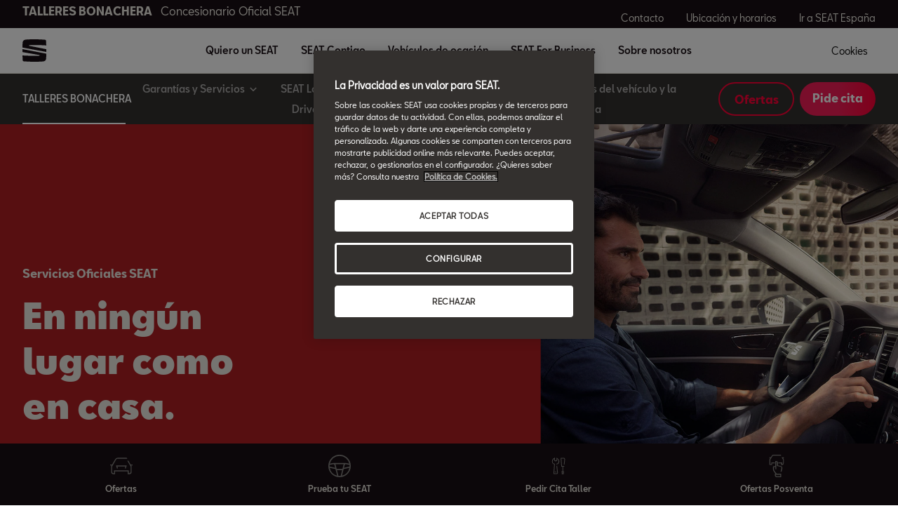

--- FILE ---
content_type: text/html;charset=utf-8
request_url: https://www.concesionarios.seat/talleres-bonachera/postventa-dw/servicios-recambios-dw
body_size: 11022
content:

<!DOCTYPE HTML>
<html lang="es-ES">


    <head>

	

	
		<script defer="defer" type="text/javascript" src="/.rum/@adobe/helix-rum-js@%5E2/dist/rum-standalone.js"></script>
<script defer="defer" type="text/javascript" src="/.rum/@adobe/helix-rum-js@%5E2/dist/rum-standalone.js"></script>
<link rel="preload" as="font" href="/etc.clientlibs/nuevaswebs/components/clientlibs/nuevaswebs/main/resources/fonts/SeatBcn-Regular.woff" crossorigin="anonymous"/>
		<link rel="preload" as="font" href="/etc.clientlibs/nuevaswebs/components/clientlibs/nuevaswebs/main/resources/fonts/SeatBcn-Black.woff" crossorigin="anonymous"/>
		<link rel="preload" as="font" href="/etc.clientlibs/nuevaswebs/components/clientlibs/nuevaswebs/main/resources/fonts/SeatBcn-Bold.woff" crossorigin="anonymous"/>
		<link rel="preload" as="font" href="/etc.clientlibs/nuevaswebs/components/clientlibs/nuevaswebs/main/resources/fonts/SeatBcn-Medium.woff" crossorigin="anonymous"/>

		<link rel="dns-prefetch" href="https://seat-ws.com"/>

		
	

    

	

	<link rel="dns-prefetch" href="https://www.googletagmanager.com"/>
	<link rel="dns-prefetch" href="https://analytics.google.com"/>
	<link rel="dns-prefetch" href="https://assets.adobedtm.com"/>
	<link rel="dns-prefetch" href="https://seatsa.tt.omtrdc.net"/>

    
    

	
	<meta http-equiv="content-type" content="text/html; charset=UTF-8"/>
	<meta name="viewport" content="width=device-width, initial-scale=1, shrink-to-fit=no, maximum-scale=1, user-scalable=no"/>

	


	
	


	<!-- SEO Meta tags -->
	<meta name="robots" content="INDEX, FOLLOW"/>

	
	

	
	
    

    
        
            <meta id="seatIdAvoidProfile" name="seatIdAvoidProfile" content="false"/>
        
            <meta id="languageISO" name="languageISO" content="es_ES"/>
        
            <meta id="currency" name="currency" content="€"/>
        
            <meta id="currencyCode" name="currencyCode" content="AED"/>
        
            <meta id="workflow" name="workflow" content="seat-es-es"/>
        
            <meta id="dealerURL" name="dealerURL" content="https://www.concesionarios.seat/home/postventa-dw/servicios-recambios-dw.snw.xml?app=seat"/>
        
            <meta id="dealerCountry" name="dealerCountry" content="esp"/>
        
            <meta id="hash" name="hash" content="aTNmV0FJemFTeUJsWkNWOTdVR3BzaG5pa2NOUlptZHU3SjJuOU1qdXJhczh2Qm0yaQ=="/>
        
            <meta id="googleMapId" name="googleMapId" content="defaultMapId"/>
        
            <meta id="hash-grv3" name="hash-grv3" content="6LcppgwrAAAAAO8j1Q7-sxRQxfVdG_mOutb9uLcO"/>
        
            
        
    


	<!-- Social Sharing -->
	
	<meta property="og:url" content="www.concesionarios.seat/talleres-bonachera/home/posventa-dw/servicios-recambios-dw.html"/>
	
		
		
		
	
	
	<meta property="og:image:width" content="300"/>
	<meta property="og:image:height" content="300"/>
	<meta property="og:type" content="article"/>
	<meta property="og:title" content="Servicio y recambios posventa - Talleres Bonachera | SEAT"/>
	<meta property="og:description" content="Los mejores servicios, ventajas exclusivas y los expertos más preparados te esperan en Talleres Bonachera para ofrecerte la máxima calidad en la reparación de tu automóvil."/>

	<meta name="twitter:card" content="summary_large_image"/>
	
	
	<meta name="twitter:title" content="Servicio y recambios posventa - Talleres Bonachera | SEAT"/>
	<meta name="twitter:description" content="Los mejores servicios, ventajas exclusivas y los expertos más preparados te esperan en Talleres Bonachera para ofrecerte la máxima calidad en la reparación de tu automóvil."/>

	<meta name="dealerID" content="03909D,03909MS,00051R,08228MS"/>
<meta name="partnerID" content="ESP03909,ESP08228"/>
<meta name="dealerSelector" content="dealer.talleres-bonachera"/>
<meta name="dealerFormPage" content="https://www.concesionarios.seat/talleres-bonachera/localizador-stock-dw/form-stock-locator"/>




	
	

	
		
		
	

	
	

	
		
    
<link href="/etc.clientlibs/nuevaswebs/components/clientlibs/common/vendor/bootstrap-css.lc-a4b3f509e79c54a512b890d73235ef04-lc.min.css" type="text/css" rel="stylesheet"><link href="/etc.clientlibs/vwgroup/components/content/services/clientlibs/include.lc-328563ac6d32353c004c0459f0f978fc-lc.min.css" type="text/css" rel="stylesheet"><link href="/etc.clientlibs/seat-website/components/clientlibs/main.lc-db4c072ffbbb7ac68e60e233400f9ce5-lc.min.css" type="text/css" rel="stylesheet"><link href="/etc.clientlibs/nuevaswebs/components/clientlibs/nuevaswebs/main.lc-421bf845eef5c58018ca0b820a7e1957-lc.min.css" type="text/css" rel="stylesheet">


	

	

	

	

	

	<title>Servicio y recambios posventa - Talleres Bonachera | SEAT</title>
	<meta name="hideInNav"/>
	<meta name="navTitle" content="Ventajas Servicios Oficiales "/>

	<meta name="description" content="Los mejores servicios, ventajas exclusivas y los expertos más preparados te esperan en Talleres Bonachera para ofrecerte la máxima calidad en la reparación de tu automóvil."/>
	<meta name="template" content="contenttemplate"/>

	

	


	
    
    

    
    
    
    

	
    
        <link rel="icon" type="image/vnd.microsoft.icon" href="/etc/designs/seat-dealers/favicon.ico"/>
        <link rel="shortcut icon" type="image/vnd.microsoft.icon" href="/etc/designs/seat-dealers/favicon.ico"/>
    
    


	
	
		
    
<script type="text/javascript" src="/etc.clientlibs/vwgroup/components/clientlibs/common/utils/datalayer.lc-824949316b956be3c781af3ce4e713ed-lc.min.js"></script><script type="text/javascript" src="/etc.clientlibs/nuevaswebs/components/clientlibs/nuevaswebs/analytics.lc-a95b21c5abc9022be24bedbc76a0b259-lc.min.js"></script>


		
		
	

	
	

    
        
            <!-- Recommender test
<link rel="stylesheet" href="https://recommender.pre.code.seat.cloud.vwgroup.com/app.bundle.css" type="text/css"> -->

<!-- OneTrust Cookies Consent Notice start for concesionarios.seat -->
<script src="https://cdn.cookielaw.org/scripttemplates/otSDKStub.js" data-document-language="true" type="text/javascript" charset="UTF-8" data-domain-script="f5aab29d-9e8d-49f3-bce5-38a64cc73d0d"></script>
<!-- OneTrust Cookies Consent Notice end for concesionarios.seat -->

<script src="https://assets.adobedtm.com/ee3d1dc2ceba/e2c7d39ab65c/launch-2516b4adaf89.min.js" async></script>

<meta name="facebook-domain-verification" content="9o0i8s8s1mq3lmzugj4rg3qls47fi8" />

<meta name="google-site-verification" content="220-_Z4VL5YbwqHbw3W7vM8mPkgy1CWp3lkUS6bhjqo" />
        

        
    

	

	<script type="text/javascript">
		SEAT_ANALYTICS.trackPage('content\/countries\/es\/dealers\/es\/home\/postventa\u002Ddw\/servicios\u002Drecambios\u002Ddw.html','','',false,'','');
	</script>

	<!-- SEO Part 1 canonical URL v1.0.6.1 -->
    
        
            
                
                <link rel="canonical" href="https://www.concesionarios.seat/postventa-dw/servicios-recambios-dw.dealer.talleres-bonachera.html"/>
            
        

        
            
        

        

        
    

	<!-- Seat Dealers Clientlib -->
	
	
		<span id="dealer-selector-span" class="hidden" data-dealer-selector="talleres-bonachera"></span>
	

	<!-- CSS Overlay -->
	
	

	
		<span id="hash" class="hidden" data-value="aTNmV0FJemFTeUJsWkNWOTdVR3BzaG5pa2NOUlptZHU3SjJuOU1qdXJhczh2Qm0yaQ=="></span>
	

	
		
	


</head>

    
    
        
    
    
    

    

    <body class="aem-site seat-website   ">
    
    
        



        
        


	



<div class="hidden" data-alt="Browser not supported
To live the full Seat Experience, please upgrade your browser to the newest version." id="compatibilityie"></div>

	




<span class="d-none" id="pagenaming">es:Home:Posventa:Servicios Oficiales</span>
<span class="d-none" id="carCode"></span>
<span class="d-none" id="market-language">ES/ES</span>

<!-- Seat Dealers Analytics -->


	<span class="d-none" id="dealerName">talleres-bonachera</span>
	<span class="d-none" id="dealerCode">03909 | talleres-bonachera</span>
	<span class="d-none" id="dealerId">{dealer_location}</span>







<div class="cookie-policy-container">
	

	<div id="cookies-modal-container">

	</div>
</div>



    
<div><div class="section"><div class="new"></div>
</div><div class="iparys_inherited"><div class="modal-parsys iparsys parsys"></div>
</div>
</div>



<div><div class="section"><div class="new"></div>
</div><div class="iparys_inherited"><div class="header iparsys parsys"><div class="dealersmainnav section">
    
    




    <div class="main-navigation-v2">
        <div class="black-bar">
            <div class="container-fluid">
                <div class="row">
                    <div class="col">
                        
                        
                            <div class="dealer-name">
                                <a href="https://www.concesionarios.seat/home/overview-dw.dealer.talleres-bonachera" target="_self">TALLERES BONACHERA<span>Concesionario Oficial SEAT</span></a>
                            </div>
                        
                    </div>
                    <div class="col d-none d-lg-block">
                        <div class="dealer-ctas">
                            
                                <a href="https://www.concesionarios.seat/home/contacto-dw.dealer.talleres-bonachera" target="_self">Contacto</a>
                            
                                <a href="https://www.concesionarios.seat/home/ubicacion-horario-dw.dealer.talleres-bonachera" target="_self">Ubicación y horarios</a>
                            
                                <a href="https://www.seat.es/" target="_self">Ir a SEAT España</a>
                            
                        </div>
                    </div>
                </div>
            </div>
        </div><!-- end black-bar -->

        <div class="container-fluid menu-bar">
            <div class="row">
                <div class="col col-lg-1">
                    
                    
                        <div class="logo">
                            <a href="https://www.concesionarios.seat/home/overview-dw.dealer.talleres-bonachera" target="_self"><img src="/content/dam/public-dealer-master/header/new-nav/logoseat-desktop-1440-header.svg" alt="logo"/>                    </a>
                        </div>
                    
                    <div class="menu-icon d-block d-lg-none">
                        <img src="/etc.clientlibs/nuevaswebs/components/clientlibs/nuevaswebs/main/resources/img/menu-closed.svg" alt="menu"/>
                    </div>
                    <span class="d-block d-lg-none cookies" onclick="Optanon.ToggleInfoDisplay();">
                        Cookies
                    </span>
                </div>
                <div class="col col-lg-8 offset-lg-1 d-none d-lg-block">
                    <div class="menu-items">
                        
                            
                                <button class="main-dropdown" data-drop="section0">Quiero un SEAT</button>
                            
                            
                        
                            
                                <button class="main-dropdown" data-drop="section1">SEAT Contigo</button>
                            
                            
                        
                            
                            
                                <a href="https://www.concesionarios.seat/home/coches-ocasion-dw.dealer.talleres-bonachera" target="_blank">Vehículos de ocasión</a>
                                
                            
                        
                            
                                <button class="main-dropdown" data-drop="section3">SEAT For Business</button>
                            
                            
                        
                            
                                <button class="main-dropdown" data-drop="section4">Sobre nosotros</button>
                            
                            
                        
                    </div>
                </div>
                <div class="col col-lg-1 offset-lg-1 d-none d-lg-block">
                    <span class="menu-items" onclick="Optanon.ToggleInfoDisplay();">
                        Cookies
                    </span>
                </div>
            </div>
        </div> <!-- end menu-bar -->

        <div id="list-items-mobile">
            <div class="close-button">
                <button>
                    <img src="/etc.clientlibs/nuevaswebs/components/clientlibs/nuevaswebs/main/resources/img/menu-x.svg" alt=""/>
                </button>
            </div>
            <div class="list-accordion">
                
                    
                        <a class="btn btn-link" data-toggle="collapse" data-target="#collapse0" aria-expanded="false" aria-controls="collapseOne">
                            Quiero un SEAT
                            <img src="/etc.clientlibs/nuevaswebs/components/clientlibs/nuevaswebs/main/resources/img/icon-arrowdown-black.svg" alt="icon icon-arrowdown-black"/>
                        </a>
                        <div id="collapse0" class="collapse" data-parent=".list-accordion">
                            
                                <a href="https://www.concesionarios.seat/home/ofertas-dw.dealer.talleres-bonachera" target="_self" alt="Ofertas" title="Ofertas">
                                    <p class="title-item">Ofertas</p>
                                </a>
                            
                                <a href="https://www.concesionarios.seat/home/coches-dw/hibridos-dw.dealer.talleres-bonachera" target="_self" alt="SEAT Híbridos" title="SEAT Híbridos">
                                    <p class="title-item">SEAT Híbridos</p>
                                </a>
                            
                                <a href="https://www.concesionarios.seat/home/ofertas-dw/seat-flex.dealer.talleres-bonachera" target="_self" alt="SEAT Flex" title="SEAT Flex">
                                    <p class="title-item">SEAT Flex</p>
                                </a>
                            
                        </div>
                    
                    
                
                    
                        <a class="btn btn-link" data-toggle="collapse" data-target="#collapse1" aria-expanded="false" aria-controls="collapseOne">
                            SEAT Contigo
                            <img src="/etc.clientlibs/nuevaswebs/components/clientlibs/nuevaswebs/main/resources/img/icon-arrowdown-black.svg" alt="icon icon-arrowdown-black"/>
                        </a>
                        <div id="collapse1" class="collapse" data-parent=".list-accordion">
                            
                                <a href="https://www.concesionarios.seat/home/garantias-y-servicios-dw/garantias.dealer.talleres-bonachera" target="_self" alt="Garantías " title="Garantías ">
                                    <p class="title-item">Garantías </p>
                                </a>
                            
                                <a href="https://www.concesionarios.seat/home/mantenimiento.dealer.talleres-bonachera" target="_self" alt="Mantenimiento" title="Mantenimiento">
                                    <p class="title-item">Mantenimiento</p>
                                </a>
                            
                                <a href="https://www.concesionarios.seat/home/postventa-dw/servicios-recambios-dw.dealer.talleres-bonachera" target="_self" alt="Servicios" title="Servicios">
                                    <p class="title-item">Servicios</p>
                                </a>
                            
                                <a href="https://www.concesionarios.seat/home/postventa-dw/ofertas-dw.dealer.talleres-bonachera" target="_self" alt="Ofertas Posventa" title="Ofertas Posventa">
                                    <p class="title-item">Ofertas Posventa</p>
                                </a>
                            
                                <a href="https://www.concesionarios.seat/home/seat-long-drive.dealer.talleres-bonachera" target="_self" alt="SEAT Long Drive" title="SEAT Long Drive">
                                    <p class="title-item">SEAT Long Drive</p>
                                </a>
                            
                                <a href="https://www.concesionarios.seat/home/garantias-y-servicios-dw/garantias/garantia-extendida-10.dealer.talleres-bonachera" target="_self" alt="Garantía de 10 años" title="Garantía de 10 años">
                                    <p class="title-item">Garantía de 10 años</p>
                                </a>
                            
                        </div>
                    
                    
                
                    
                    
                        <a class="link" href="https://www.concesionarios.seat/home/coches-ocasion-dw.dealer.talleres-bonachera" target="_blank">Vehículos de ocasión</a>
                        
                    
                
                    
                        <a class="btn btn-link" data-toggle="collapse" data-target="#collapse3" aria-expanded="false" aria-controls="collapseOne">
                            SEAT For Business
                            <img src="/etc.clientlibs/nuevaswebs/components/clientlibs/nuevaswebs/main/resources/img/icon-arrowdown-black.svg" alt="icon icon-arrowdown-black"/>
                        </a>
                        <div id="collapse3" class="collapse" data-parent=".list-accordion">
                            
                                <a href="https://www.concesionarios.seat/home/seat-for-business-dw/descubre-dw.dealer.talleres-bonachera" target="_self" alt="SEAT For Business" title="SEAT For Business">
                                    <p class="title-item">SEAT For Business</p>
                                </a>
                            
                                <a href="https://www.concesionarios.seat/home/seat-for-business-dw/ofertas-dw.dealer.talleres-bonachera" target="_self" alt="Ofertas empresas" title="Ofertas empresas">
                                    <p class="title-item">Ofertas empresas</p>
                                </a>
                            
                                <a href="https://www.concesionarios.seat/home/seat-for-business-dw/flota-dw.dealer.talleres-bonachera" target="_self" alt="Nuestra flota" title="Nuestra flota">
                                    <p class="title-item">Nuestra flota</p>
                                </a>
                            
                                <a href="https://www.concesionarios.seat/home/seat-for-business-dw/servicios.dealer.talleres-bonachera" target="_self" alt="Servicios" title="Servicios">
                                    <p class="title-item">Servicios</p>
                                </a>
                            
                                <a href="https://www.concesionarios.seat/home/seat-for-business-dw/pymes-autonomos.dealer.talleres-bonachera" target="_self" alt="PYMEs y Autónomos" title="PYMEs y Autónomos">
                                    <p class="title-item">PYMEs y Autónomos</p>
                                </a>
                            
                                <a href="https://www.concesionarios.seat/home/seat-for-business-dw/coches-de-autoescuela.dealer.talleres-bonachera" target="_self" alt="Autoescuela" title="Autoescuela">
                                    <p class="title-item">Autoescuela</p>
                                </a>
                            
                        </div>
                    
                    
                
                    
                        <a class="btn btn-link" data-toggle="collapse" data-target="#collapse4" aria-expanded="false" aria-controls="collapseOne">
                            Sobre nosotros
                            <img src="/etc.clientlibs/nuevaswebs/components/clientlibs/nuevaswebs/main/resources/img/icon-arrowdown-black.svg" alt="icon icon-arrowdown-black"/>
                        </a>
                        <div id="collapse4" class="collapse" data-parent=".list-accordion">
                            
                                <a href="https://www.concesionarios.seat/home/contacto-dw.dealer.talleres-bonachera" target="_self" alt="Contacto" title="Contacto">
                                    <p class="title-item">Contacto</p>
                                </a>
                            
                                <a href="https://www.concesionarios.seat/home/ubicacion-horario-dw.dealer.talleres-bonachera" target="_self" alt="Ubicación y horarios" title="Ubicación y horarios">
                                    <p class="title-item">Ubicación y horarios</p>
                                </a>
                            
                                <a href="https://www.concesionarios.seat/home/noticias.dealer.talleres-bonachera" target="_self" alt="Noticias" title="Noticias">
                                    <p class="title-item">Noticias</p>
                                </a>
                            
                        </div>
                    
                    
                
            </div>
            <div class="cta-container">
                
                    <a class="cta" href="https://www.concesionarios.seat/home/contacto-dw.dealer.talleres-bonachera" target="_self">
                        <img src="/content/dam/public-dealer-master/new-conversion/chat-white.svg" alt=""/>
                        Contacto
                    </a>
                
                    <a class="cta" href="https://www.concesionarios.seat/home/ubicacion-horario-dw.dealer.talleres-bonachera" target="_self">
                        <img src="/content/dam/public-dealer-master/new-conversion/locator-white.svg" alt=""/>
                        Ubicación y horarios
                    </a>
                
                    <a class="cta" href="https://www.seat.es/" target="_self">
                        <img src="/content/dam/public-dealer-master/header/new-nav/option-menu-car.svg" alt=""/>
                        Ir a SEAT España
                    </a>
                
            </div>
        </div>

        
            
                <div id="section0" class="container-fluid list-items">
                    <div class="row">
                        
                            <div class="col-lg-4">
                                <a href="https://www.concesionarios.seat/home/ofertas-dw.dealer.talleres-bonachera" target="_self" alt="Ofertas" title="Ofertas">
                                    <p class="title-item">Ofertas</p>
                                    <p class="subtitle-item">Descubre todas nuestras ofertas</p>
                                </a>
                            </div>
                        
                            <div class="col-lg-4">
                                <a href="https://www.concesionarios.seat/home/coches-dw/hibridos-dw.dealer.talleres-bonachera" target="_self" alt="SEAT Híbridos" title="SEAT Híbridos">
                                    <p class="title-item">SEAT Híbridos</p>
                                    <p class="subtitle-item">Gama Híbrida de SEAT: más autonomía, más sostenible</p>
                                </a>
                            </div>
                        
                            <div class="col-lg-4">
                                <a href="https://www.concesionarios.seat/home/ofertas-dw/seat-flex.dealer.talleres-bonachera" target="_self" alt="SEAT Flex" title="SEAT Flex">
                                    <p class="title-item">SEAT Flex</p>
                                    <p class="subtitle-item">La compra flexible que se mueve contigo</p>
                                </a>
                            </div>
                        
                    </div>
                </div>
            
        
            
                <div id="section1" class="container-fluid list-items">
                    <div class="row">
                        
                            <div class="col-lg-4">
                                <a href="https://www.concesionarios.seat/home/garantias-y-servicios-dw/garantias.dealer.talleres-bonachera" target="_self" alt="Garantías " title="Garantías ">
                                    <p class="title-item">Garantías </p>
                                    <p class="subtitle-item">Sin preocupaciones</p>
                                </a>
                            </div>
                        
                            <div class="col-lg-4">
                                <a href="https://www.concesionarios.seat/home/mantenimiento.dealer.talleres-bonachera" target="_self" alt="Mantenimiento" title="Mantenimiento">
                                    <p class="title-item">Mantenimiento</p>
                                    <p class="subtitle-item">Te conocemos desde el primer día</p>
                                </a>
                            </div>
                        
                            <div class="col-lg-4">
                                <a href="https://www.concesionarios.seat/home/postventa-dw/servicios-recambios-dw.dealer.talleres-bonachera" target="_self" alt="Servicios" title="Servicios">
                                    <p class="title-item">Servicios</p>
                                    <p class="subtitle-item">Nadie como SEAT para cuidar de tu SEAT</p>
                                </a>
                            </div>
                        
                            <div class="col-lg-4">
                                <a href="https://www.concesionarios.seat/home/postventa-dw/ofertas-dw.dealer.talleres-bonachera" target="_self" alt="Ofertas Posventa" title="Ofertas Posventa">
                                    <p class="title-item">Ofertas Posventa</p>
                                    <p class="subtitle-item">Volver a casa para seguir saliendo</p>
                                </a>
                            </div>
                        
                            <div class="col-lg-4">
                                <a href="https://www.concesionarios.seat/home/seat-long-drive.dealer.talleres-bonachera" target="_self" alt="SEAT Long Drive" title="SEAT Long Drive">
                                    <p class="title-item">SEAT Long Drive</p>
                                    <p class="subtitle-item">El plan de mantenimiento para tu SEAT</p>
                                </a>
                            </div>
                        
                            <div class="col-lg-4">
                                <a href="https://www.concesionarios.seat/home/garantias-y-servicios-dw/garantias/garantia-extendida-10.dealer.talleres-bonachera" target="_self" alt="Garantía de 10 años" title="Garantía de 10 años">
                                    <p class="title-item">Garantía de 10 años</p>
                                    <p class="subtitle-item">Sin preocupaciones</p>
                                </a>
                            </div>
                        
                    </div>
                </div>
            
        
            
        
            
                <div id="section3" class="container-fluid list-items">
                    <div class="row">
                        
                            <div class="col-lg-4">
                                <a href="https://www.concesionarios.seat/home/seat-for-business-dw/descubre-dw.dealer.talleres-bonachera" target="_self" alt="SEAT For Business" title="SEAT For Business">
                                    <p class="title-item">SEAT For Business</p>
                                    <p class="subtitle-item">Descubre todas las posibilidades</p>
                                </a>
                            </div>
                        
                            <div class="col-lg-4">
                                <a href="https://www.concesionarios.seat/home/seat-for-business-dw/ofertas-dw.dealer.talleres-bonachera" target="_self" alt="Ofertas empresas" title="Ofertas empresas">
                                    <p class="title-item">Ofertas empresas</p>
                                    <p class="subtitle-item">Conoce nuestras ofertas y posibilidades </p>
                                </a>
                            </div>
                        
                            <div class="col-lg-4">
                                <a href="https://www.concesionarios.seat/home/seat-for-business-dw/flota-dw.dealer.talleres-bonachera" target="_self" alt="Nuestra flota" title="Nuestra flota">
                                    <p class="title-item">Nuestra flota</p>
                                    <p class="subtitle-item">Todas las posibilidades de mobilidad de tu empresa</p>
                                </a>
                            </div>
                        
                            <div class="col-lg-4">
                                <a href="https://www.concesionarios.seat/home/seat-for-business-dw/servicios.dealer.talleres-bonachera" target="_self" alt="Servicios" title="Servicios">
                                    <p class="title-item">Servicios</p>
                                    <p class="subtitle-item">Descubre aquí todos los servicios para empresas</p>
                                </a>
                            </div>
                        
                            <div class="col-lg-4">
                                <a href="https://www.concesionarios.seat/home/seat-for-business-dw/pymes-autonomos.dealer.talleres-bonachera" target="_self" alt="PYMEs y Autónomos" title="PYMEs y Autónomos">
                                    <p class="title-item">PYMEs y Autónomos</p>
                                    <p class="subtitle-item">Ventajas de ser tu jefe</p>
                                </a>
                            </div>
                        
                            <div class="col-lg-4">
                                <a href="https://www.concesionarios.seat/home/seat-for-business-dw/coches-de-autoescuela.dealer.talleres-bonachera" target="_self" alt="Autoescuela" title="Autoescuela">
                                    <p class="title-item">Autoescuela</p>
                                    <p class="subtitle-item">Enseñar cuesta menos</p>
                                </a>
                            </div>
                        
                    </div>
                </div>
            
        
            
                <div id="section4" class="container-fluid list-items">
                    <div class="row">
                        
                            <div class="col-lg-4">
                                <a href="https://www.concesionarios.seat/home/contacto-dw.dealer.talleres-bonachera" target="_self" alt="Contacto" title="Contacto">
                                    <p class="title-item">Contacto</p>
                                    <p class="subtitle-item">Ponte en contacto con Talleres Bonachera</p>
                                </a>
                            </div>
                        
                            <div class="col-lg-4">
                                <a href="https://www.concesionarios.seat/home/ubicacion-horario-dw.dealer.talleres-bonachera" target="_self" alt="Ubicación y horarios" title="Ubicación y horarios">
                                    <p class="title-item">Ubicación y horarios</p>
                                    <p class="subtitle-item">¿Dónde encontrarnos?</p>
                                </a>
                            </div>
                        
                            <div class="col-lg-4">
                                <a href="https://www.concesionarios.seat/home/noticias.dealer.talleres-bonachera" target="_self" alt="Noticias" title="Noticias">
                                    <p class="title-item">Noticias</p>
                                    <p class="subtitle-item">Noticias y novedades de Talleres Bonachera y de SEAT</p>
                                </a>
                            </div>
                        
                    </div>
                </div>
            
        
        <div class="main-nav-overlay"></div>
    </div>

<!-- end main-navigation-v2 --></div>
</div>
</div>
</div>

<div class="container-body">
    

    










<div id="secondaryNavigation" class="secondarynav">
    <nav class="navbar navbar-expand-md darkTheme">
        <div class="container-fluid">
            <span id="navbarContentTrigger" class="navbar-trigger collapsed " data-toggle="collapse" data-target="#navbarContent" aria-controls="navbarContent" aria-expanded="false" aria-label="Toggle navigation" data-section-link="https://www.concesionarios.seat/home/overview-dw">
                <span class="title">TALLERES BONACHERA
                    <span class="actualSection">Servicios Oficiales</span>
                </span>
                <img src="/etc.clientlibs/nuevaswebs/components/clientlibs/nuevaswebs/main/resources/img/icon-secondarynav-arrowdown.svg" alt="" class="arrow-down"/>
                <img src="/etc.clientlibs/nuevaswebs/components/clientlibs/nuevaswebs/main/resources/img/icon-secondarynavbar-arrowup.svg" alt="" class="arrow-up"/>
            </span>
            <div id="navbarContent" class="navbar-collapse collapse">
                <ul class="navbar-nav mr-auto">

                    
                    
                    
                    

                    
                        <li class="nav-item dropdown ">
                            <a class="nav-link dropdown-toggle " data-toggle="dropdown" aria-haspopup="true" aria-expanded="false">Garantías y Servicios</a>
                            <div class="dropdown-menu" aria-labelledby="dropdown01">
                                <a class="dropdown-item" href="https://www.concesionarios.seat/home/garantias-y-servicios-dw/garantias" target="_self">Garantías</a>
                            
                                <a class="dropdown-item" href="https://www.concesionarios.seat/home/postventa-dw" target="_self">Ofertas</a>
                            
                                <a class="dropdown-item" href="https://www.concesionarios.seat/home/garantias-y-servicios-dw/garantias/garantia-extendida-10" target="_self">Garantía Extendida</a>
                            </div>
                        </li>
                    
                    
                

                    
                    
                    
                    
                        
                    

                    
                    
                        <li class="nav-item d-block d-lg-none">
                            <a class="nav-link " href="https://www.concesionarios.seat/home/overview-dw">TALLERES BONACHERA</a>
                        </li>
                    
                

                    
                    
                    
                    

                    
                    
                        <li class="nav-item ">
                            <a class="nav-link " href="https://www.concesionarios.seat/home/seat-long-drive">SEAT Long Drive</a>
                        </li>
                    
                

                    
                    
                    
                    

                    
                    
                        <li class="nav-item ">
                            <a class="nav-link " href="https://www.concesionarios.seat/home/mantenimiento">Mantenimiento</a>
                        </li>
                    
                

                    
                    
                    
                    

                    
                    
                        <li class="nav-item ">
                            <a class="nav-link " href="https://www.concesionarios.seat/home/eu-data-act">Tus derechos sobre los datos del vehículo y la transparencia</a>
                        </li>
                    
                </ul>
            </div>
            
    <div class="buttons">
        
            
                <div class="col col-lg-auto padding-right-8 padding-left-8">
                    
                    
                    <a id="secondaryNavigation_secondaryCTALabel" onclick="s_objectID='secondaryNavigation_secondaryCTALabel_contactform'" class="btn btn-outline-orange" href="https://www.concesionarios.seat/home/ofertas-dw" target="_self" title="">Ofertas</a>
                </div>
            
            <div class="col col-lg-auto padding-left-8">
                
                
                <a id="secondaryNavigation_primaryCTALabel" onclick="s_objectID='secondaryNavigation_primaryCTALabel_contactform'" class="btn btn-orange" href="https://www.concesionarios.seat/home/cita-previa-taller-dw" target="_self" title="">Pide cita</a>
            </div>
        
    </div>

        </div>
    </nav>
</div>



    
    <div><div class="heroproduct section">

    

<div>
    
    
</div>





    
	
    
    
        <div class="hero hero-right bg-red-9 no-lazy" id="heroproduct_copy">
            <div class="flex-parent">
                <div class="col-md-6 col-xl-4 special-spacing-hero hide-s"></div>
                <div class="flex-son col-sm-6 col-md-6 col-xl-8 image-container-JS">
                    
    

    <div class="cont-img">
        
    
    

    
        <span data-picture="" data-alt="New SEAT Leon connectivity" data-title="New SEAT Leon connectivity" data-class="cq-dd-image img-viewport img-responsive">
            <div>
                <span data-focalPoint="f-right" data-src="/content/dam/countries/es/seat-website/ofertas/posventa/servicios-oficiales/overview/hero-servicios-oficiales-seat/small/hombre-utiliza-navegador-en-pantalla-infoentretenimiento-de-seat-ateca.jpg" data-srcBig="/content/dam/countries/es/seat-website/ofertas/posventa/servicios-oficiales/overview/hero-servicios-oficiales-seat/small/hombre-utiliza-navegador-en-pantalla-infoentretenimiento-de-seat-ateca.jpg" data-media="(max-width: 763px)"></span>
            </div>
            <div>
                <span data-focalPoint="f-right" data-src="/content/dam/countries/es/seat-website/ofertas/posventa/servicios-oficiales/overview/hero-servicios-oficiales-seat/medium/hombre-utiliza-navegador-en-pantalla-infoentretenimiento-de-seat-ateca" data-srcBig="/content/dam/countries/es/seat-website/ofertas/posventa/servicios-oficiales/overview/hero-servicios-oficiales-seat/medium/hombre-utiliza-navegador-en-pantalla-infoentretenimiento-de-seat-ateca" data-media="(min-width : 764px) and (max-width : 1015px)"></span>
            </div>
            <div>
                <span data-focalPoint="f-right" data-src="/content/dam/countries/es/seat-website/ofertas/posventa/servicios-oficiales/overview/hero-servicios-oficiales-seat/large/hombre-utiliza-navegador-en-pantalla-infoentretenimiento-de-seat-ateca.jpg" data-srcBig="/content/dam/countries/es/seat-website/ofertas/posventa/servicios-oficiales/overview/hero-servicios-oficiales-seat/large/hombre-utiliza-navegador-en-pantalla-infoentretenimiento-de-seat-ateca.jpg" data-media="(min-width: 1016px) and (max-width : 1435px)"></span>
            </div>
            <div>
                <span data-focalPoint="f-right" data-src="/content/dam/countries/es/seat-website/ofertas/posventa/servicios-oficiales/overview/hero-servicios-oficiales-seat/x-large/hombre-utiliza-navegador-en-pantalla-infoentretenimiento-de-seat-ateca.jpg" data-srcBig="/content/dam/countries/es/seat-website/ofertas/posventa/servicios-oficiales/overview/hero-servicios-oficiales-seat/x-large/hombre-utiliza-navegador-en-pantalla-infoentretenimiento-de-seat-ateca.jpg" data-media="(min-width: 1436px)"></span>
            </div>
        </span>

        <noscript>
            <img src="/content/dam/countries/es/seat-website/ofertas/posventa/servicios-oficiales/overview/hero-servicios-oficiales-seat/x-large/hombre-utiliza-navegador-en-pantalla-infoentretenimiento-de-seat-ateca.jpg" alt="New SEAT Leon connectivity" title="New SEAT Leon connectivity" class="cq-dd-image img-viewport"/>
        </noscript>
    


        
    </div>

                </div>
            </div>
            <div class="cont-module">
                <div class="container-fluid-custom">
                    <div class="col-12 col-md-6 col-xl-4 special-spacing-hero bg-red-9">
                        <div class="align-self-center group">
                            <div class="richtext">
                                <h3 class="eyebrow">Servicios Oficiales SEAT</h3>
                                <h1 class="title">En ningún lugar como en casa.</h1>
                                <div class="description">
                                    <p>Nadie como SEAT para cuidar de tu SEAT.</p>

                                </div>
                            </div>
                            
                        </div>
                    </div>
                </div>
            </div>
        </div>
    

    
</div>
<div class="stackedcomponent section">

    
    





    <div>
    
    
</div>


    

    

    <!-- Para probar las version de color de fondo diferente del blanco
    es necesario poner la clase color para el componente en left
    solo hay que añadir tambien la clase left-->
<section class="stacked bg-white  " id="stackedcomponent_cop">
  <div class="container-fluid">
    <div class="row">
      <div class="col-12 col-md-12 col-lg-4 col-xl-4 p-0 reverse">
	      
    

    <div class="cont-img">
        
    
    

    
        <span data-picture="" data-alt="New SEAT Leon remote access service" data-title="New SEAT Leon remote access service" data-class="cq-dd-image img-viewport img-responsive">
            <div>
                <span data-focalPoint="f-center" data-src="/content/dam/countries/es/seat-website/ofertas/posventa/servicios-oficiales/overview/stacked-ventajas/small/especialista-realiza-cambio-parabrisas-leon-rojo-taller-posventa-seat.jpg" data-srcBig="/content/dam/countries/es/seat-website/ofertas/posventa/servicios-oficiales/overview/stacked-ventajas/small/especialista-realiza-cambio-parabrisas-leon-rojo-taller-posventa-seat.jpg" data-media="(max-width: 763px)"></span>
            </div>
            <div>
                <span data-focalPoint="f-center" data-src="/content/dam/countries/es/seat-website/ofertas/posventa/servicios-oficiales/overview/stacked-ventajas/medium/especialista-realiza-cambio-parabrisas-leon-rojo-taller-posventa-seat.jpg" data-srcBig="/content/dam/countries/es/seat-website/ofertas/posventa/servicios-oficiales/overview/stacked-ventajas/medium/especialista-realiza-cambio-parabrisas-leon-rojo-taller-posventa-seat.jpg" data-media="(min-width : 764px) and (max-width : 1015px)"></span>
            </div>
            <div>
                <span data-focalPoint="f-center" data-src="/content/dam/countries/es/seat-website/ofertas/posventa/servicios-oficiales/overview/stacked-ventajas/large/especialista-realiza-cambio-parabrisas-leon-rojo-taller-posventa-seat.jpg" data-srcBig="/content/dam/countries/es/seat-website/ofertas/posventa/servicios-oficiales/overview/stacked-ventajas/large/especialista-realiza-cambio-parabrisas-leon-rojo-taller-posventa-seat.jpg" data-media="(min-width: 1016px) and (max-width : 1435px)"></span>
            </div>
            <div>
                <span data-focalPoint="f-center" data-src="/content/dam/countries/es/seat-website/ofertas/posventa/servicios-oficiales/overview/stacked-ventajas/x-large/especialista-realiza-cambio-parabrisas-leon-rojo-taller-posventa-seat.jpg" data-srcBig="/content/dam/countries/es/seat-website/ofertas/posventa/servicios-oficiales/overview/stacked-ventajas/x-large/especialista-realiza-cambio-parabrisas-leon-rojo-taller-posventa-seat.jpg" data-media="(min-width: 1436px)"></span>
            </div>
        </span>

        <noscript>
            <img src="/content/dam/countries/es/seat-website/ofertas/posventa/servicios-oficiales/overview/stacked-ventajas/x-large/especialista-realiza-cambio-parabrisas-leon-rojo-taller-posventa-seat.jpg" alt="New SEAT Leon remote access service" title="New SEAT Leon remote access service" class="cq-dd-image img-viewport"/>
        </noscript>
    


        
    </div>

      </div>
      <div class="col-12 col-lg-8 col-xl-8 p-0">
        <!-- BIG Column-->
        <div class="stackedColCenter">
          <div class="col-12">
            <div class="max-container">
              <div class="row">
                <div class="col-12 p-0">
                  <h3 class="eyebrow">
                    Ventajas
                  </h3>
                </div>
                
                 
                    <div class="col-12 p-0">
                  <div class="content">
                    <div class="copy-block-version richtext">
                      <h2>
                        Tu SEAT, como el primer día. 
                      </h2>
                        <p>Los mejores servicios, ventajas exclusivas y los expertos más preparados te esperan en nuestros Servicios Autorizados para ofrecerte la máxima calidad en la reparación de tu automóvil.</p>
<p>Descubre en la Guía Posventa todas las facilidades que tenemos para el cuidado de tu SEAT.</p>

                      <div class="cta-container ">
	                      <a id="stackedcomponent_copprimaryCtaLabel" href="https://www.concesionarios.seat/home/postventa-dw/servicios-recambios-dw/ventajas" class="btn btn-standard btn-outline-black" target="_self">
	                       Ver más 
	                      </a>
                      </div>
                    </div>
                  </div>
                </div>
                 
              </div>
            </div>
          </div>
        </div>
      </div>
    </div>
  </div>
</section></div>
<div class="stackedcomponent section">

    
    





    <div>
    
    
</div>


    

    

    <!-- Para probar las version de color de fondo diferente del blanco
    es necesario poner la clase color para el componente en left
    solo hay que añadir tambien la clase left-->
<section class="stacked bg-red-10 left" id="stackedcomponent_cop_1474455116">
  <div class="container-fluid">
    <div class="row">
      <div class="col-12 col-md-12 col-lg-4 col-xl-4 p-0 reverse">
	      
    

    <div class="cont-img">
        
    
    

    
        <span data-picture="" data-alt="New SEAT Leon remote access service" data-title="New SEAT Leon remote access service" data-class="cq-dd-image img-viewport img-responsive">
            <div>
                <span data-focalPoint="f-center" data-src="/content/dam/countries/es/seat-website/ofertas/posventa/servicios-oficiales/overview/stacked-garantia-2-años/small/mujer-frente-pared-blanca-revisando-my-seat-app-en-smartphone.jpg" data-srcBig="/content/dam/countries/es/seat-website/ofertas/posventa/servicios-oficiales/overview/stacked-garantia-2-años/small/mujer-frente-pared-blanca-revisando-my-seat-app-en-smartphone.jpg" data-media="(max-width: 763px)"></span>
            </div>
            <div>
                <span data-focalPoint="f-center" data-src="/content/dam/countries/es/seat-website/ofertas/posventa/servicios-oficiales/overview/stacked-garantia-2-años/medium/mujer-frente-pared-blanca-revisando-my-seat-app-en-smartphone.jpg" data-srcBig="/content/dam/countries/es/seat-website/ofertas/posventa/servicios-oficiales/overview/stacked-garantia-2-años/medium/mujer-frente-pared-blanca-revisando-my-seat-app-en-smartphone.jpg" data-media="(min-width : 764px) and (max-width : 1015px)"></span>
            </div>
            <div>
                <span data-focalPoint="f-center" data-src="/content/dam/countries/es/seat-website/ofertas/posventa/servicios-oficiales/overview/stacked-garantia-2-años/large/mujer-frente-pared-blanca-revisando-my-seat-app-en-smartphone.jpg" data-srcBig="/content/dam/countries/es/seat-website/ofertas/posventa/servicios-oficiales/overview/stacked-garantia-2-años/large/mujer-frente-pared-blanca-revisando-my-seat-app-en-smartphone.jpg" data-media="(min-width: 1016px) and (max-width : 1435px)"></span>
            </div>
            <div>
                <span data-focalPoint="f-center" data-src="/content/dam/countries/es/seat-website/ofertas/posventa/servicios-oficiales/overview/stacked-garantia-2-años/x-large/mujer-frente-pared-blanca-revisando-my-seat-app-en-smartphone.jpg" data-srcBig="/content/dam/countries/es/seat-website/ofertas/posventa/servicios-oficiales/overview/stacked-garantia-2-años/x-large/mujer-frente-pared-blanca-revisando-my-seat-app-en-smartphone.jpg" data-media="(min-width: 1436px)"></span>
            </div>
        </span>

        <noscript>
            <img src="/content/dam/countries/es/seat-website/ofertas/posventa/servicios-oficiales/overview/stacked-garantia-2-años/x-large/mujer-frente-pared-blanca-revisando-my-seat-app-en-smartphone.jpg" alt="New SEAT Leon remote access service" title="New SEAT Leon remote access service" class="cq-dd-image img-viewport"/>
        </noscript>
    


        
    </div>

      </div>
      <div class="col-12 col-lg-8 col-xl-8 p-0">
        <!-- BIG Column-->
        <div class="stackedColCenter">
          <div class="col-12">
            <div class="max-container">
              <div class="row">
                <div class="col-12 p-0">
                  <h3 class="eyebrow">
                    Garantía 3 años
                  </h3>
                </div>
                
                 
                    <div class="col-12 p-0">
                  <div class="content">
                    <div class="copy-block-version richtext">
                      <h2>
                        ¿Quién da más? 
                      </h2>
                        <p>En SEAT te damos más garantías que la mayoría para que solo te preocupes de tu siguiente destino.</p>
<p>Mientras que otros solo te ofrecen 3 meses, con nosotros tienes 3 años de garantía en Recambios y mano de obra, y sin limitación de kilómetros.</p>

                      <div class="cta-container ">
	                      <a id="stackedcomponent_cop_1474455116primaryCtaLabel" href="https://www.concesionarios.seat/home/postventa-dw/servicios-recambios-dw/garantia" class="btn btn-standard btn-outline-black" target="_self">
	                       Ver más
	                      </a>
                      </div>
                    </div>
                  </div>
                </div>
                 
              </div>
            </div>
          </div>
        </div>
      </div>
    </div>
  </div>
</section></div>
<div class="stackedcomponent section">

    
    





    <div>
    
    
</div>


    

    

    <!-- Para probar las version de color de fondo diferente del blanco
    es necesario poner la clase color para el componente en left
    solo hay que añadir tambien la clase left-->
<section class="stacked bg-white  " id="stackedcomponent_cop_1048546572">
  <div class="container-fluid">
    <div class="row">
      <div class="col-12 col-md-12 col-lg-4 col-xl-4 p-0 reverse">
	      
    

    <div class="cont-img">
        
    
    

    
        <span data-picture="" data-alt="New SEAT Leon remote access service" data-title="New SEAT Leon remote access service" data-class="cq-dd-image img-viewport img-responsive">
            <div>
                <span data-focalPoint="f-center" data-src="/content/dam/countries/es/seat-website/ofertas/posventa/servicios-oficiales/overview/stacked-recambios-originales/small/nuevo-leon-servicios-oficiales.jpg" data-srcBig="/content/dam/countries/es/seat-website/ofertas/posventa/servicios-oficiales/overview/stacked-recambios-originales/small/nuevo-leon-servicios-oficiales.jpg" data-media="(max-width: 763px)"></span>
            </div>
            <div>
                <span data-focalPoint="f-center" data-src="/content/dam/countries/es/seat-website/ofertas/posventa/servicios-oficiales/overview/stacked-recambios-originales/medium/nuevo-leon-servicios-oficiales.jpg" data-srcBig="/content/dam/countries/es/seat-website/ofertas/posventa/servicios-oficiales/overview/stacked-recambios-originales/medium/nuevo-leon-servicios-oficiales.jpg" data-media="(min-width : 764px) and (max-width : 1015px)"></span>
            </div>
            <div>
                <span data-focalPoint="f-center" data-src="/content/dam/countries/es/seat-website/ofertas/posventa/servicios-oficiales/overview/stacked-recambios-originales/large/nuevo-leon-servicios-oficiales.jpg" data-srcBig="/content/dam/countries/es/seat-website/ofertas/posventa/servicios-oficiales/overview/stacked-recambios-originales/large/nuevo-leon-servicios-oficiales.jpg" data-media="(min-width: 1016px) and (max-width : 1435px)"></span>
            </div>
            <div>
                <span data-focalPoint="f-center" data-src="/content/dam/countries/es/seat-website/ofertas/posventa/servicios-oficiales/overview/stacked-recambios-originales/x-large/nuevo-leon-servicios-oficiales.jpg" data-srcBig="/content/dam/countries/es/seat-website/ofertas/posventa/servicios-oficiales/overview/stacked-recambios-originales/x-large/nuevo-leon-servicios-oficiales.jpg" data-media="(min-width: 1436px)"></span>
            </div>
        </span>

        <noscript>
            <img src="/content/dam/countries/es/seat-website/ofertas/posventa/servicios-oficiales/overview/stacked-recambios-originales/x-large/nuevo-leon-servicios-oficiales.jpg" alt="New SEAT Leon remote access service" title="New SEAT Leon remote access service" class="cq-dd-image img-viewport"/>
        </noscript>
    


        
    </div>

      </div>
      <div class="col-12 col-lg-8 col-xl-8 p-0">
        <!-- BIG Column-->
        <div class="stackedColCenter">
          <div class="col-12">
            <div class="max-container">
              <div class="row">
                <div class="col-12 p-0">
                  <h3 class="eyebrow">
                    Recambios Originales
                  </h3>
                </div>
                
                 
                    <div class="col-12 p-0">
                  <div class="content">
                    <div class="copy-block-version richtext">
                      <h2>
                        Elegir siempre bien. 
                      </h2>
                        <p>Hacemos todas las reparaciones con Recambios Originales SEAT. Así te aseguramos la máxima calidad, seguridad y fiabilidad para tu SEAT.</p>
<p>Y si tu coche tiene más de 4 años, contamos con los Recambios SEAT 4&#43;.</p>

                      <div class="cta-container ">
	                      <a id="stackedcomponent_cop_1048546572primaryCtaLabel" href="https://www.concesionarios.seat/home/postventa-dw/servicios-recambios-dw/recambios-originales" class="btn btn-standard btn-outline-black" target="_self">
	                       Ver más
	                      </a>
                      </div>
                    </div>
                  </div>
                </div>
                 
              </div>
            </div>
          </div>
        </div>
      </div>
    </div>
  </div>
</section></div>
<div class="faqcomponent section">

    



<div class="faq bg-faq-white" id="faqcomponent">
        <div class="container">
            <div class="row">
                <div class="col-12">
                    
                        <h3 class="eyebrow text-center">Comprometidos</h3>
                    
                    <h3 class="title text-center">Los 10 compromisos SEAT.</h3>
                    <hr/>
                    <div class="faq-accordion">

                        <div class="faqaccordion section">


    




<div class="faq-header collapsed" id="faq-header-faqaccordion" data-toggle="collapse" data-target=".faq-collapse-content-faqaccordion-228967894" aria-expanded="false" aria-controls="faq-collapse" onclick="s_objectID='';">
    
        <h5>1. Profesionalidad.</h5>
    
    
    
    
        <img class="faq-header-arrow" src="/etc.clientlibs/nuevaswebs/components/clientlibs/nuevaswebs/main/resources/img/dark-gray-arrow.svg" alt="icon dark-gray-arrow"/>
    
</div>

<div class="collapse faq-content faq-collapse-content-faqaccordion-228967894 " aria-labelledby="faq-header-faqaccordion" data-parent=".faq-accordion">
    <div class="faq-sub-accordion faq-sub-accordion-faqaccordion">

        <div class="faqrichtext section">

    


<div class="richtext rhr-parent-black-60" id="faqrichtext">
        <p>Te brindamos siempre un trato cordial y profesional. Los mejores especialistas te ofrecen una Experiencia 5 Estrellas y resuelven con eficacia cualquier contratiempo.</p>

</div>


</div>



    </div>
</div>


</div>
<div class="faqaccordion section">


    




<div class="faq-header collapsed" id="faq-header-faqaccordion_2080282065" data-toggle="collapse" data-target=".faq-collapse-content-faqaccordion-1017864332" aria-expanded="false" aria-controls="faq-collapse" onclick="s_objectID='';">
    
        <h5>2. Efectividad.</h5>
    
    
    
    
        <img class="faq-header-arrow" src="/etc.clientlibs/nuevaswebs/components/clientlibs/nuevaswebs/main/resources/img/dark-gray-arrow.svg" alt="icon dark-gray-arrow"/>
    
</div>

<div class="collapse faq-content faq-collapse-content-faqaccordion-1017864332 " aria-labelledby="faq-header-faqaccordion_2080282065" data-parent=".faq-accordion">
    <div class="faq-sub-accordion faq-sub-accordion-faqaccordion_2080282065">

        <div class="faqrichtext section">

    


<div class="richtext rhr-parent-black-60" id="faqrichtext">
        <p>Siempre verificamos que las reparaciones sean eficaces y precisas. Si vuelves por una misma reparación antes de los dos años te saldrá gratis gracias a la Garantía de 2 años en reparaciones.</p>

</div>


</div>



    </div>
</div>


</div>
<div class="faqaccordion section">


    




<div class="faq-header collapsed" id="faq-header-faqaccordion_1247339710" data-toggle="collapse" data-target=".faq-collapse-content-faqaccordion-1159947284" aria-expanded="false" aria-controls="faq-collapse" onclick="s_objectID='';">
    
        <h5>3. Puntualidad.</h5>
    
    
    
    
        <img class="faq-header-arrow" src="/etc.clientlibs/nuevaswebs/components/clientlibs/nuevaswebs/main/resources/img/dark-gray-arrow.svg" alt="icon dark-gray-arrow"/>
    
</div>

<div class="collapse faq-content faq-collapse-content-faqaccordion-1159947284 " aria-labelledby="faq-header-faqaccordion_1247339710" data-parent=".faq-accordion">
    <div class="faq-sub-accordion faq-sub-accordion-faqaccordion_1247339710">

        <div class="faqrichtext section">

    


<div class="richtext rhr-parent-black-60" id="faqrichtext">
        <p>Nos comprometemos a devolverte tu vehículo el día acordado. En caso contrario, te ofrecemos un Vehículo Sustitutivo.</p>

</div>


</div>



    </div>
</div>


</div>
<div class="faqaccordion section">


    




<div class="faq-header collapsed" id="faq-header-faqaccordion_1405320894" data-toggle="collapse" data-target=".faq-collapse-content-faqaccordion-1682501117" aria-expanded="false" aria-controls="faq-collapse" onclick="s_objectID='';">
    
        <h5>4. Participación.</h5>
    
    
    
    
        <img class="faq-header-arrow" src="/etc.clientlibs/nuevaswebs/components/clientlibs/nuevaswebs/main/resources/img/dark-gray-arrow.svg" alt="icon dark-gray-arrow"/>
    
</div>

<div class="collapse faq-content faq-collapse-content-faqaccordion-1682501117 " aria-labelledby="faq-header-faqaccordion_1405320894" data-parent=".faq-accordion">
    <div class="faq-sub-accordion faq-sub-accordion-faqaccordion_1405320894">

        <div class="faqrichtext section">

    


<div class="richtext rhr-parent-black-60" id="faqrichtext">
        <p>Puedes estar presente en la revisión inicial junto a nuestros expertos, así sabes qué partes serán revisadas y reparadas.</p>

</div>


</div>



    </div>
</div>


</div>
<div class="faqaccordion section">


    




<div class="faq-header collapsed" id="faq-header-faqaccordion_507252032" data-toggle="collapse" data-target=".faq-collapse-content-faqaccordion-1506575161" aria-expanded="false" aria-controls="faq-collapse" onclick="s_objectID='';">
    
        <h5>5. Información.</h5>
    
    
    
    
        <img class="faq-header-arrow" src="/etc.clientlibs/nuevaswebs/components/clientlibs/nuevaswebs/main/resources/img/dark-gray-arrow.svg" alt="icon dark-gray-arrow"/>
    
</div>

<div class="collapse faq-content faq-collapse-content-faqaccordion-1506575161 " aria-labelledby="faq-header-faqaccordion_507252032" data-parent=".faq-accordion">
    <div class="faq-sub-accordion faq-sub-accordion-faqaccordion_507252032">

        <div class="faqrichtext section">

    


<div class="richtext rhr-parent-black-60" id="faqrichtext">
        <p>Te ofrecemos siempre un presupuesto previo y te informamos del coste final con anterioridad a la recogida del vehículo, evitándote sorpresas de última hora.</p>

</div>


</div>



    </div>
</div>


</div>
<div class="faqaccordion section">


    




<div class="faq-header collapsed" id="faq-header-faqaccordion_1640149449" data-toggle="collapse" data-target=".faq-collapse-content-faqaccordion-546167991" aria-expanded="false" aria-controls="faq-collapse" onclick="s_objectID='';">
    
        <h5>6. Transparencia.</h5>
    
    
    
    
        <img class="faq-header-arrow" src="/etc.clientlibs/nuevaswebs/components/clientlibs/nuevaswebs/main/resources/img/dark-gray-arrow.svg" alt="icon dark-gray-arrow"/>
    
</div>

<div class="collapse faq-content faq-collapse-content-faqaccordion-546167991 " aria-labelledby="faq-header-faqaccordion_1640149449" data-parent=".faq-accordion">
    <div class="faq-sub-accordion faq-sub-accordion-faqaccordion_1640149449">

        <div class="faqrichtext section">

    


<div class="richtext rhr-parent-black-60" id="faqrichtext">
        <p>Te ofrecemos una explicación a cualquier duda que puedas tener sobre la factura y te adelantamos el coste de la próxima revisión prevista.</p>

</div>


</div>



    </div>
</div>


</div>
<div class="faqaccordion section">


    




<div class="faq-header collapsed" id="faq-header-faqaccordion_1706593948" data-toggle="collapse" data-target=".faq-collapse-content-faqaccordion-1506421837" aria-expanded="false" aria-controls="faq-collapse" onclick="s_objectID='';">
    
        <h5>7. Garantía.</h5>
    
    
    
    
        <img class="faq-header-arrow" src="/etc.clientlibs/nuevaswebs/components/clientlibs/nuevaswebs/main/resources/img/dark-gray-arrow.svg" alt="icon dark-gray-arrow"/>
    
</div>

<div class="collapse faq-content faq-collapse-content-faqaccordion-1506421837 " aria-labelledby="faq-header-faqaccordion_1706593948" data-parent=".faq-accordion">
    <div class="faq-sub-accordion faq-sub-accordion-faqaccordion_1706593948">

        <div class="faqrichtext section">

    


<div class="richtext rhr-parent-black-60" id="faqrichtext">
        <p>Nuestros especialistas utilizan Recambios Originales SEAT, que incluyen 2 años de garantía tanto en piezas como en mano de obra.</p>

</div>


</div>



    </div>
</div>


</div>
<div class="faqaccordion section">


    




<div class="faq-header collapsed" id="faq-header-faqaccordion_997866001" data-toggle="collapse" data-target=".faq-collapse-content-faqaccordion-1468217093" aria-expanded="false" aria-controls="faq-collapse" onclick="s_objectID='';">
    
        <h5>8. Movilidad.</h5>
    
    
    
    
        <img class="faq-header-arrow" src="/etc.clientlibs/nuevaswebs/components/clientlibs/nuevaswebs/main/resources/img/dark-gray-arrow.svg" alt="icon dark-gray-arrow"/>
    
</div>

<div class="collapse faq-content faq-collapse-content-faqaccordion-1468217093 " aria-labelledby="faq-header-faqaccordion_997866001" data-parent=".faq-accordion">
    <div class="faq-sub-accordion faq-sub-accordion-faqaccordion_997866001">

        <div class="faqrichtext section">

    


<div class="richtext rhr-parent-black-60" id="faqrichtext">
        <p>Gestionamos tu transporte para que llegues a tu destino sin problemas. Al dejar tu SEAT en un Servicio Autorizado, te ofrecemos un vehículo sustitutivo o buscamos alternativas de transporte para que puedas volver a tu origen.</p>

</div>


</div>



    </div>
</div>


</div>
<div class="faqaccordion section">


    




<div class="faq-header collapsed" id="faq-header-faqaccordion_1222208489" data-toggle="collapse" data-target=".faq-collapse-content-faqaccordion-1795310639" aria-expanded="false" aria-controls="faq-collapse" onclick="s_objectID='';">
    
        <h5>9. Comprobación.</h5>
    
    
    
    
        <img class="faq-header-arrow" src="/etc.clientlibs/nuevaswebs/components/clientlibs/nuevaswebs/main/resources/img/dark-gray-arrow.svg" alt="icon dark-gray-arrow"/>
    
</div>

<div class="collapse faq-content faq-collapse-content-faqaccordion-1795310639 " aria-labelledby="faq-header-faqaccordion_1222208489" data-parent=".faq-accordion">
    <div class="faq-sub-accordion faq-sub-accordion-faqaccordion_1222208489">

        <div class="faqrichtext section">

    


<div class="richtext rhr-parent-black-60" id="faqrichtext">
        <p>Después de cada reparación, nuestros expertos se aseguran que todo está en orden y te invitan a participar en la prueba dinámica de tu vehículo.</p>

</div>


</div>



    </div>
</div>


</div>
<div class="faqaccordion section">


    




<div class="faq-header collapsed" id="faq-header-faqaccordion_1032515658" data-toggle="collapse" data-target=".faq-collapse-content-faqaccordion-1350181263" aria-expanded="false" aria-controls="faq-collapse" onclick="s_objectID='';">
    
        <h5>10. Asistencia.</h5>
    
    
    
    
        <img class="faq-header-arrow" src="/etc.clientlibs/nuevaswebs/components/clientlibs/nuevaswebs/main/resources/img/dark-gray-arrow.svg" alt="icon dark-gray-arrow"/>
    
</div>

<div class="collapse faq-content faq-collapse-content-faqaccordion-1350181263 " aria-labelledby="faq-header-faqaccordion_1032515658" data-parent=".faq-accordion">
    <div class="faq-sub-accordion faq-sub-accordion-faqaccordion_1032515658">

        <div class="faqrichtext section">

    


<div class="richtext rhr-parent-black-60" id="faqrichtext">
        <p>Contacta con nosotros para solucionar cualquier duda o incidencia a través del teléfono 900 504 868 o enviando un e-mail a <a href="mailto:seat-responde&#64;seat.es" target="_blank" rel="noopener noreferrer">seat-responde&#64;seat.es</a>, donde el mejor equipo de asistentes te ofrecerá una solución en un plazo máximo de 72h.</p>

</div>


</div>



    </div>
</div>


</div>



                    </div>
                    
                </div>
            </div>
        </div>
</div>
</div>

</div>
    
    <div><div class="section"><div class="new"></div>
</div><div class="iparys_inherited"><div class="disclaimer iparsys parsys"></div>
</div>
</div>
</div>


<div><div class="section"><div class="new"></div>
</div><div class="iparys_inherited"><div class="footer iparsys parsys"><div class="dealersfooter section">
    
    


<div>
    
    
</div>
<div>
    
    
</div>

<div class="footer-v2">
    <div class="container-fluid section-first-block">
        <div class="row">
            <div class="col-2 col-md-8">
                <div class="section-logo">
                    <img src="/content/dam/public-dealer-master/footer/logoseat-desktop-1440-white.svg" alt="logo"/>
                </div>
            </div>
            <div class="col col-md-4">
                <div class="section-dealer">
                    <p>Talleres Bonachera Concesionario oficial SEAT</p>

                    <a href="/home/contacto-dw.dealer.talleres-bonachera"><img src="/content/dam/public-dealer-master/footer/mail-white.svg" alt=""/><span class="text-icon">Contacto</span></a>
                </div>
            </div>
        </div>
    </div>


    <div class="container-fluid section-second-block">
        <div class="row" id="accordion">
            <div class="col-12 col-md-4">
                <div class="section-title">
                    <div class="d-md-none collapse-btn collapsed" type="button" data-toggle="collapse" role="button" aria-expanded="false" data-target="#collapsePopular" aria-controls="collapsePopular">
                        Ofertas
                        <div class="collapse-icon">
                            <span class="two "></span>
                            <span class="one "></span>
                        </div>
                    </div>
                    <p class="d-none d-md-block">Ofertas</p>
                    <div class="collapse" id="collapsePopular" aria-labelledby="headingPopular" data-parent="#accordion">
                        <div class="container-links">
                            
                                <a href="/home/ofertas-dw.dealer.talleres-bonachera" target="_self">Coches Nuevos</a>
                            
                                <a href="/home/postventa-dw/ofertas-dw.dealer.talleres-bonachera" target="_self">Ofertas Posventa</a>
                            
                                <a href="/home/coches-ocasion-dw.dealer.talleres-bonachera" target="_self">Vehículos de ocasión</a>
                            
                                <a href="/home/seat-for-business-dw/descubre-dw.dealer.talleres-bonachera" target="_self">SEAT for Business</a>
                            
                        </div>
                    </div>
                </div>
            </div>

            <div class="col-12 col-md-4">
                <div class="section-title">
                    <div class="d-md-none collapse-btn collapsed" type="button" data-toggle="collapse" role="button" aria-expanded="false" data-target="#collapseAbout" aria-controls="collapseAbout">
                        Sobre Talleres Bonachera
                        <div class="collapse-icon">
                            <span class="one "></span>
                            <span class="two "></span>
                        </div>
                    </div>
                    <p class="d-none d-md-block">Sobre Talleres Bonachera</p>
                    <div class="collapse" id="collapseAbout" aria-labelledby="headingAbout" data-parent="#accordion">
                        <div class="container-links">
                            
                                <a href="/home/ubicacion-horario-dw.dealer.talleres-bonachera" target="_self">Ubicación y horarios</a>
                            
                                <a href="/home/noticias.dealer.talleres-bonachera" target="_self">Noticias</a>
                            
                                <a href="/home/eu-data-act.dealer.talleres-bonachera" target="_blank">Ley de datos de la UE</a>
                            
                        </div>
                    </div>
                </div>
            </div>

            <div class="col-12 col-md-4">
                <div class="section-title">
                    <p><span class="d-none d-md-block">Redes Sociales</span></p>
                    <div class="container-social">
                        
                            <a href="https://www.facebook.com/TalleresBonacheraSEAT/" data-socialname="Facebook"><img src="/content/dam/public-dealer-master/footer/ico-facebook-white.svg" alt=""/></a>
                        
                            <a href="https://twitter.com/SEATGuadix" data-socialname="Twitter"><img src="/content/dam/public-dealer-master/footer/ico-twitter-white.svg" alt=""/></a>
                        
                            <a href="https://www.instagram.com/seatesp/" data-socialname="Instagram"><img src="/content/dam/public-dealer-master/footer/ico-instagram-white.svg" alt=""/></a>
                        
                            <a href="https://www.youtube.com/channel/UCZ310z-nZTlO7Rp_bGtbZ_w" data-socialname="YouTube"><img src="/content/dam/public-dealer-master/footer/ico-youtube-white.svg" alt=""/></a>
                        
                            <a href="https://es.linkedin.com/company/seat-sa" data-socialname="LinkedIn"><img src="/content/dam/public-dealer-master/footer/ico-linkedin-white.svg" alt=""/></a>
                        
                    </div>
                </div>
            </div>
        </div>
    </div>

    <div class="container-fluid section-third-block">
        <div class="row">
            <div class="col-12 col-md-8">
                <div class="section-links">
                    
                        <a href="/home/footer-dw/nota-legal.dealer.talleres-bonachera">Nota legal</a>
                    
                        <a href="/home/footer-dw/politica-cookies.dealer.talleres-bonachera">Política de cookies</a>
                    
                        <a href="/home/footer-dw/politica-privacidad.dealer.talleres-bonachera">Política de privacidad</a>
                    
                </div>
            </div>
            <div class="col-12 col-md-4">
                <div class="section-copyr">
                    <p>© 2026 Talleres Bonachera todos los derechos reservados</p>
                </div>
            </div>
        </div>
    </div>
</div></div>
<div class="conversiontoolbar section">



    
    




    <div>
    
    
</div>
    <div class="conversion-v2 fixed-bottom" id="conversiontoolbar">
        <div class="container-fluid">
            <div class="row container-grid">
                
                    
                        <div class="col col-md">
                            <a href="https://www.concesionarios.seat/home/ofertas-dw" target="_self" title="Ofertas" onclick="s_objectID='Ofertas';">
                                <figure class="thumb-picture">
                                    <span class="image-icon">
                                        <img class="" src="/content/dam/public/seat-website/generic/icons/icon-library/car.svg" role="presentation" alt=""/>
                                    </span>
                                    <figcaption class="caption">
                                        <p class="figure-title">Ofertas</p>
                                        <p class="figure-description">
                                            Descubre toda las ofertas
                                        </p>
                                    </figcaption>
                                </figure>
                            </a>
                        </div>
                    
                
                    
                        <div class="col col-md">
                            <a href="https://www.concesionarios.seat/home/prueba-de-conduccion-dw" target="_self" title="Prueba tu SEAT " onclick="s_objectID='PruebatuSEAT';">
                                <figure class="thumb-picture">
                                    <span class="image-icon">
                                        <img class="" src="/content/dam/public/seat-website/generic/icons/icon-library/steering-wheel.svg" role="presentation" alt=""/>
                                    </span>
                                    <figcaption class="caption">
                                        <p class="figure-title">Prueba tu SEAT </p>
                                        <p class="figure-description">
                                            Prueba de conducción
                                        </p>
                                    </figcaption>
                                </figure>
                            </a>
                        </div>
                    
                
                    
                        <div class="col col-md">
                            <a target="_self" title="Pedir Cita Taller" onclick="s_objectID='PedirCitaTaller';" data-enable-book-an-appointment="true">
                                <figure class="thumb-picture">
                                    <span class="image-icon">
                                        <img class="" src="/content/dam/countries/es/seat-website/generic/icons/icon-library/schedule-a-service-grey.svg" role="presentation" alt=""/>
                                    </span>
                                    <figcaption class="caption">
                                        <p class="figure-title">Pedir Cita Taller</p>
                                        <p class="figure-description">
                                            Solicitar cita en Talleres Bonachera
                                        </p>
                                    </figcaption>
                                </figure>
                            </a>
                        </div>
                    
                
                    
                        <div class="col col-md">
                            <a href="https://www.concesionarios.seat/home/postventa-dw/ofertas-dw" target="_self" title="Ofertas Posventa" onclick="s_objectID='OfertasPosventa';">
                                <figure class="thumb-picture">
                                    <span class="image-icon">
                                        <img class="" src="/content/dam/public/seat-website/generic/icons/icon-library/choose-car.svg" role="presentation" alt=""/>
                                    </span>
                                    <figcaption class="caption">
                                        <p class="figure-title">Ofertas Posventa</p>
                                        <p class="figure-description">
                                            Descubre las ofertas disponibles para tu SEAT
                                        </p>
                                    </figcaption>
                                </figure>
                            </a>
                        </div>
                    
                
            </div>
        </div>
    </div>
</div>
</div>
</div>
</div>





    
    












<div class="overlay-modal">
    <!-- Modal -->
    <div class="modal modal-full-screen" id="modalFullScreen" tabindex="-1" role="dialog" aria-labelledby="" aria-hidden="true">
        <div class="modal-dialog modal-dialog-centered">
            <div class="modal-content">
                <div class="modal-header">
                    <button type="button" class="close" data-dismiss="modal" aria-label="Close">
                        <img src="/etc.clientlibs/nuevaswebs/components/clientlibs/nuevaswebs/main/resources/img/close.svg" alt="icon close"/>
                    </button>
                </div>
                <div class="modal-body"></div>
            </div>
        </div>
    </div>
</div>










	

	

	
	

	

	
		
    
<script type="text/javascript" src="/etc.clientlibs/clientlibs/granite/jquery.lc-7842899024219bcbdb5e72c946870b79-lc.min.js"></script><script type="text/javascript" src="/etc.clientlibs/clientlibs/granite/utils.lc-e7bf340a353e643d198b25d0c8ccce47-lc.min.js"></script><script type="text/javascript" src="/etc.clientlibs/clientlibs/granite/jquery/granite.lc-543d214c88dfa6f4a3233b630c82d875-lc.min.js"></script><script type="text/javascript" src="/etc.clientlibs/foundation/clientlibs/jquery.lc-dd9b395c741ce2784096e26619e14910-lc.min.js"></script><script type="text/javascript" src="/etc.clientlibs/vwgroup/components/clientlibs/common/utils/common-utils.lc-247835bd6ab21f6a053820b4d4068237-lc.min.js"></script><script type="text/javascript" src="/etc.clientlibs/seatComponents/clientlibs/commons/seat_id.lc-0b08df62631fe2825bda4be3112ba1c5-lc.min.js"></script><script type="text/javascript" src="/etc.clientlibs/clientlibs/granite/jquery/granite/csrf.lc-652a558c3774088b61b0530c184710d1-lc.min.js"></script><script type="text/javascript" src="/etc.clientlibs/nuevaswebs/components/clientlibs/common/vendor/jquery_3.6.1.lc-00727d1d5d9c90f7de826f1a4a9cc632-lc.min.js"></script><script type="text/javascript" src="/etc.clientlibs/nuevaswebs/components/clientlibs/common/vendor/jquery_validate.lc-5861a036c2de6c2df26749fe41d57605-lc.min.js"></script><script type="text/javascript" src="/etc.clientlibs/nuevaswebs/components/clientlibs/common/vendor/bootstrap-js.lc-a0805bca912ec901f2a7096228b62d46-lc.min.js"></script><script type="text/javascript" src="/etc.clientlibs/vwgroup/components/clientlibs/common/utils/media-utils.lc-966b3a359bbb20b244b9d7d2004da477-lc.min.js"></script><script type="text/javascript" src="/etc.clientlibs/vwgroup/components/content/services/clientlibs/include.lc-dd1e3ea02cb66ee3f8f7214013a3cea6-lc.min.js"></script><script type="text/javascript" src="/etc.clientlibs/seat-website/components/clientlibs/main.lc-7b2fdde98681b9d382169b53b39d8976-lc.min.js"></script><script type="text/javascript" src="/etc.clientlibs/nuevaswebs/components/clientlibs/nuevaswebs/main.lc-c59b984025cca8b0548cf4e6b3d0464b-lc.min.js"></script><script type="text/javascript" src="/etc.clientlibs/nuevaswebs/components/dealerscontent/dealersmainnav/clientlibs.lc-3e478889aa15ab48aa372c98c14a9c21-lc.min.js"></script><script type="text/javascript" src="/etc.clientlibs/seat/components/content/dealerconversion/clientlibs.lc-bf41401092c0f5ba9f91c64853cab009-lc.min.js"></script><script type="text/javascript" src="/etc.clientlibs/seat/components/content/conversiontoolbar/clientlibs.lc-d41d8cd98f00b204e9800998ecf8427e-lc.min.js"></script>



		
	

	




    <!-- Recommender test
<script type="text/javascript" src="https://recommender.pre.code.seat.cloud.vwgroup.com/app.bundle.js"></script> -->


        
    

    

    


        

    
    </body>

</html>

--- FILE ---
content_type: image/svg+xml
request_url: https://www.concesionarios.seat/etc.clientlibs/nuevaswebs/components/clientlibs/nuevaswebs/main/resources/img/dark-gray-arrow.svg
body_size: -3
content:
<svg width="8" height="13" viewBox="0 0 8 13" version="1.1" xmlns="http://www.w3.org/2000/svg" xmlns:xlink="http://www.w3.org/1999/xlink">
<title>Arrow</title>
<desc>Created using Figma</desc>
<g id="Canvas" transform="translate(-126 -741)">
<g id="Arrow">
<use xlink:href="#path0_fill" transform="matrix(6.12323e-17 -1 1 6.12323e-17 126 753.955)" fill="#0F0F0F"/>
</g>
</g>
<defs>
<path id="path0_fill" fill-rule="evenodd" d="M 11.4321 0L 6.47881 4.94359L 1.52443 0L 1.52227 0L 0 1.52119L 6.47881 8L 12.9555 1.52119L 11.4343 0L 11.4321 0Z"/>
</defs>
</svg>
